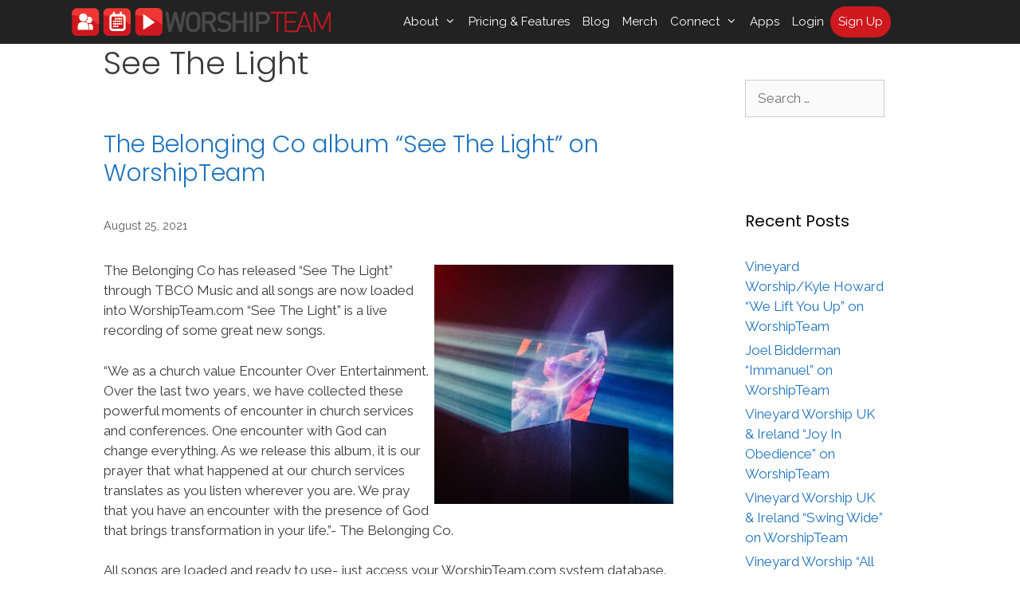

--- FILE ---
content_type: text/html; charset=UTF-8
request_url: https://try.worshipteam.com/tag/see-the-light/
body_size: 12707
content:
<!DOCTYPE html>
<html lang="en-US">
<head>
	<meta charset="UTF-8">
	<title>See The Light &#8211; WorshipTeam.com</title>
<meta name='robots' content='max-image-preview:large' />
	<style>img:is([sizes="auto" i], [sizes^="auto," i]) { contain-intrinsic-size: 3000px 1500px }</style>
	<meta name="viewport" content="width=device-width, initial-scale=1"><link href='https://fonts.gstatic.com' crossorigin rel='preconnect' />
<link href='https://fonts.googleapis.com' crossorigin rel='preconnect' />
<link rel="alternate" type="application/rss+xml" title="WorshipTeam.com &raquo; Feed" href="https://try.worshipteam.com/feed/" />
<link rel="alternate" type="application/rss+xml" title="WorshipTeam.com &raquo; Comments Feed" href="https://try.worshipteam.com/comments/feed/" />
<link rel="alternate" type="application/rss+xml" title="WorshipTeam.com &raquo; See The Light Tag Feed" href="https://try.worshipteam.com/tag/see-the-light/feed/" />
<script>
window._wpemojiSettings = {"baseUrl":"https:\/\/s.w.org\/images\/core\/emoji\/16.0.1\/72x72\/","ext":".png","svgUrl":"https:\/\/s.w.org\/images\/core\/emoji\/16.0.1\/svg\/","svgExt":".svg","source":{"concatemoji":"https:\/\/try.worshipteam.com\/wp-includes\/js\/wp-emoji-release.min.js?ver=6.8.3"}};
/*! This file is auto-generated */
!function(s,n){var o,i,e;function c(e){try{var t={supportTests:e,timestamp:(new Date).valueOf()};sessionStorage.setItem(o,JSON.stringify(t))}catch(e){}}function p(e,t,n){e.clearRect(0,0,e.canvas.width,e.canvas.height),e.fillText(t,0,0);var t=new Uint32Array(e.getImageData(0,0,e.canvas.width,e.canvas.height).data),a=(e.clearRect(0,0,e.canvas.width,e.canvas.height),e.fillText(n,0,0),new Uint32Array(e.getImageData(0,0,e.canvas.width,e.canvas.height).data));return t.every(function(e,t){return e===a[t]})}function u(e,t){e.clearRect(0,0,e.canvas.width,e.canvas.height),e.fillText(t,0,0);for(var n=e.getImageData(16,16,1,1),a=0;a<n.data.length;a++)if(0!==n.data[a])return!1;return!0}function f(e,t,n,a){switch(t){case"flag":return n(e,"\ud83c\udff3\ufe0f\u200d\u26a7\ufe0f","\ud83c\udff3\ufe0f\u200b\u26a7\ufe0f")?!1:!n(e,"\ud83c\udde8\ud83c\uddf6","\ud83c\udde8\u200b\ud83c\uddf6")&&!n(e,"\ud83c\udff4\udb40\udc67\udb40\udc62\udb40\udc65\udb40\udc6e\udb40\udc67\udb40\udc7f","\ud83c\udff4\u200b\udb40\udc67\u200b\udb40\udc62\u200b\udb40\udc65\u200b\udb40\udc6e\u200b\udb40\udc67\u200b\udb40\udc7f");case"emoji":return!a(e,"\ud83e\udedf")}return!1}function g(e,t,n,a){var r="undefined"!=typeof WorkerGlobalScope&&self instanceof WorkerGlobalScope?new OffscreenCanvas(300,150):s.createElement("canvas"),o=r.getContext("2d",{willReadFrequently:!0}),i=(o.textBaseline="top",o.font="600 32px Arial",{});return e.forEach(function(e){i[e]=t(o,e,n,a)}),i}function t(e){var t=s.createElement("script");t.src=e,t.defer=!0,s.head.appendChild(t)}"undefined"!=typeof Promise&&(o="wpEmojiSettingsSupports",i=["flag","emoji"],n.supports={everything:!0,everythingExceptFlag:!0},e=new Promise(function(e){s.addEventListener("DOMContentLoaded",e,{once:!0})}),new Promise(function(t){var n=function(){try{var e=JSON.parse(sessionStorage.getItem(o));if("object"==typeof e&&"number"==typeof e.timestamp&&(new Date).valueOf()<e.timestamp+604800&&"object"==typeof e.supportTests)return e.supportTests}catch(e){}return null}();if(!n){if("undefined"!=typeof Worker&&"undefined"!=typeof OffscreenCanvas&&"undefined"!=typeof URL&&URL.createObjectURL&&"undefined"!=typeof Blob)try{var e="postMessage("+g.toString()+"("+[JSON.stringify(i),f.toString(),p.toString(),u.toString()].join(",")+"));",a=new Blob([e],{type:"text/javascript"}),r=new Worker(URL.createObjectURL(a),{name:"wpTestEmojiSupports"});return void(r.onmessage=function(e){c(n=e.data),r.terminate(),t(n)})}catch(e){}c(n=g(i,f,p,u))}t(n)}).then(function(e){for(var t in e)n.supports[t]=e[t],n.supports.everything=n.supports.everything&&n.supports[t],"flag"!==t&&(n.supports.everythingExceptFlag=n.supports.everythingExceptFlag&&n.supports[t]);n.supports.everythingExceptFlag=n.supports.everythingExceptFlag&&!n.supports.flag,n.DOMReady=!1,n.readyCallback=function(){n.DOMReady=!0}}).then(function(){return e}).then(function(){var e;n.supports.everything||(n.readyCallback(),(e=n.source||{}).concatemoji?t(e.concatemoji):e.wpemoji&&e.twemoji&&(t(e.twemoji),t(e.wpemoji)))}))}((window,document),window._wpemojiSettings);
</script>
<link rel='stylesheet' id='cf7ic_style-css' href='https://try.worshipteam.com/wp-content/plugins/contact-form-7-image-captcha/css/cf7ic-style.css?ver=3.3.7' media='all' />
<link rel='stylesheet' id='generate-fonts-css' href='//fonts.googleapis.com/css?family=Raleway:100,100italic,200,200italic,300,300italic,regular,italic,500,500italic,600,600italic,700,700italic,800,800italic,900,900italic|Poppins:300,regular,500,600,700' media='all' />
<link rel='stylesheet' id='premium-addons-css' href='https://try.worshipteam.com/wp-content/plugins/premium-addons-for-elementor/assets/frontend/min-css/premium-addons.min.css?ver=4.11.46' media='all' />
<link rel='stylesheet' id='premium-pro-css' href='https://try.worshipteam.com/wp-content/plugins/premium-addons-pro/assets/frontend/min-css/premium-addons.min.css?ver=2.9.50' media='all' />
<style id='wp-emoji-styles-inline-css'>

	img.wp-smiley, img.emoji {
		display: inline !important;
		border: none !important;
		box-shadow: none !important;
		height: 1em !important;
		width: 1em !important;
		margin: 0 0.07em !important;
		vertical-align: -0.1em !important;
		background: none !important;
		padding: 0 !important;
	}
</style>
<link rel='stylesheet' id='wp-block-library-css' href='https://try.worshipteam.com/wp-includes/css/dist/block-library/style.min.css?ver=6.8.3' media='all' />
<style id='classic-theme-styles-inline-css'>
/*! This file is auto-generated */
.wp-block-button__link{color:#fff;background-color:#32373c;border-radius:9999px;box-shadow:none;text-decoration:none;padding:calc(.667em + 2px) calc(1.333em + 2px);font-size:1.125em}.wp-block-file__button{background:#32373c;color:#fff;text-decoration:none}
</style>
<style id='global-styles-inline-css'>
:root{--wp--preset--aspect-ratio--square: 1;--wp--preset--aspect-ratio--4-3: 4/3;--wp--preset--aspect-ratio--3-4: 3/4;--wp--preset--aspect-ratio--3-2: 3/2;--wp--preset--aspect-ratio--2-3: 2/3;--wp--preset--aspect-ratio--16-9: 16/9;--wp--preset--aspect-ratio--9-16: 9/16;--wp--preset--color--black: #000000;--wp--preset--color--cyan-bluish-gray: #abb8c3;--wp--preset--color--white: #ffffff;--wp--preset--color--pale-pink: #f78da7;--wp--preset--color--vivid-red: #cf2e2e;--wp--preset--color--luminous-vivid-orange: #ff6900;--wp--preset--color--luminous-vivid-amber: #fcb900;--wp--preset--color--light-green-cyan: #7bdcb5;--wp--preset--color--vivid-green-cyan: #00d084;--wp--preset--color--pale-cyan-blue: #8ed1fc;--wp--preset--color--vivid-cyan-blue: #0693e3;--wp--preset--color--vivid-purple: #9b51e0;--wp--preset--color--contrast: var(--contrast);--wp--preset--color--contrast-2: var(--contrast-2);--wp--preset--color--contrast-3: var(--contrast-3);--wp--preset--color--base: var(--base);--wp--preset--color--base-2: var(--base-2);--wp--preset--color--base-3: var(--base-3);--wp--preset--color--accent: var(--accent);--wp--preset--gradient--vivid-cyan-blue-to-vivid-purple: linear-gradient(135deg,rgba(6,147,227,1) 0%,rgb(155,81,224) 100%);--wp--preset--gradient--light-green-cyan-to-vivid-green-cyan: linear-gradient(135deg,rgb(122,220,180) 0%,rgb(0,208,130) 100%);--wp--preset--gradient--luminous-vivid-amber-to-luminous-vivid-orange: linear-gradient(135deg,rgba(252,185,0,1) 0%,rgba(255,105,0,1) 100%);--wp--preset--gradient--luminous-vivid-orange-to-vivid-red: linear-gradient(135deg,rgba(255,105,0,1) 0%,rgb(207,46,46) 100%);--wp--preset--gradient--very-light-gray-to-cyan-bluish-gray: linear-gradient(135deg,rgb(238,238,238) 0%,rgb(169,184,195) 100%);--wp--preset--gradient--cool-to-warm-spectrum: linear-gradient(135deg,rgb(74,234,220) 0%,rgb(151,120,209) 20%,rgb(207,42,186) 40%,rgb(238,44,130) 60%,rgb(251,105,98) 80%,rgb(254,248,76) 100%);--wp--preset--gradient--blush-light-purple: linear-gradient(135deg,rgb(255,206,236) 0%,rgb(152,150,240) 100%);--wp--preset--gradient--blush-bordeaux: linear-gradient(135deg,rgb(254,205,165) 0%,rgb(254,45,45) 50%,rgb(107,0,62) 100%);--wp--preset--gradient--luminous-dusk: linear-gradient(135deg,rgb(255,203,112) 0%,rgb(199,81,192) 50%,rgb(65,88,208) 100%);--wp--preset--gradient--pale-ocean: linear-gradient(135deg,rgb(255,245,203) 0%,rgb(182,227,212) 50%,rgb(51,167,181) 100%);--wp--preset--gradient--electric-grass: linear-gradient(135deg,rgb(202,248,128) 0%,rgb(113,206,126) 100%);--wp--preset--gradient--midnight: linear-gradient(135deg,rgb(2,3,129) 0%,rgb(40,116,252) 100%);--wp--preset--font-size--small: 13px;--wp--preset--font-size--medium: 20px;--wp--preset--font-size--large: 36px;--wp--preset--font-size--x-large: 42px;--wp--preset--spacing--20: 0.44rem;--wp--preset--spacing--30: 0.67rem;--wp--preset--spacing--40: 1rem;--wp--preset--spacing--50: 1.5rem;--wp--preset--spacing--60: 2.25rem;--wp--preset--spacing--70: 3.38rem;--wp--preset--spacing--80: 5.06rem;--wp--preset--shadow--natural: 6px 6px 9px rgba(0, 0, 0, 0.2);--wp--preset--shadow--deep: 12px 12px 50px rgba(0, 0, 0, 0.4);--wp--preset--shadow--sharp: 6px 6px 0px rgba(0, 0, 0, 0.2);--wp--preset--shadow--outlined: 6px 6px 0px -3px rgba(255, 255, 255, 1), 6px 6px rgba(0, 0, 0, 1);--wp--preset--shadow--crisp: 6px 6px 0px rgba(0, 0, 0, 1);}:where(.is-layout-flex){gap: 0.5em;}:where(.is-layout-grid){gap: 0.5em;}body .is-layout-flex{display: flex;}.is-layout-flex{flex-wrap: wrap;align-items: center;}.is-layout-flex > :is(*, div){margin: 0;}body .is-layout-grid{display: grid;}.is-layout-grid > :is(*, div){margin: 0;}:where(.wp-block-columns.is-layout-flex){gap: 2em;}:where(.wp-block-columns.is-layout-grid){gap: 2em;}:where(.wp-block-post-template.is-layout-flex){gap: 1.25em;}:where(.wp-block-post-template.is-layout-grid){gap: 1.25em;}.has-black-color{color: var(--wp--preset--color--black) !important;}.has-cyan-bluish-gray-color{color: var(--wp--preset--color--cyan-bluish-gray) !important;}.has-white-color{color: var(--wp--preset--color--white) !important;}.has-pale-pink-color{color: var(--wp--preset--color--pale-pink) !important;}.has-vivid-red-color{color: var(--wp--preset--color--vivid-red) !important;}.has-luminous-vivid-orange-color{color: var(--wp--preset--color--luminous-vivid-orange) !important;}.has-luminous-vivid-amber-color{color: var(--wp--preset--color--luminous-vivid-amber) !important;}.has-light-green-cyan-color{color: var(--wp--preset--color--light-green-cyan) !important;}.has-vivid-green-cyan-color{color: var(--wp--preset--color--vivid-green-cyan) !important;}.has-pale-cyan-blue-color{color: var(--wp--preset--color--pale-cyan-blue) !important;}.has-vivid-cyan-blue-color{color: var(--wp--preset--color--vivid-cyan-blue) !important;}.has-vivid-purple-color{color: var(--wp--preset--color--vivid-purple) !important;}.has-black-background-color{background-color: var(--wp--preset--color--black) !important;}.has-cyan-bluish-gray-background-color{background-color: var(--wp--preset--color--cyan-bluish-gray) !important;}.has-white-background-color{background-color: var(--wp--preset--color--white) !important;}.has-pale-pink-background-color{background-color: var(--wp--preset--color--pale-pink) !important;}.has-vivid-red-background-color{background-color: var(--wp--preset--color--vivid-red) !important;}.has-luminous-vivid-orange-background-color{background-color: var(--wp--preset--color--luminous-vivid-orange) !important;}.has-luminous-vivid-amber-background-color{background-color: var(--wp--preset--color--luminous-vivid-amber) !important;}.has-light-green-cyan-background-color{background-color: var(--wp--preset--color--light-green-cyan) !important;}.has-vivid-green-cyan-background-color{background-color: var(--wp--preset--color--vivid-green-cyan) !important;}.has-pale-cyan-blue-background-color{background-color: var(--wp--preset--color--pale-cyan-blue) !important;}.has-vivid-cyan-blue-background-color{background-color: var(--wp--preset--color--vivid-cyan-blue) !important;}.has-vivid-purple-background-color{background-color: var(--wp--preset--color--vivid-purple) !important;}.has-black-border-color{border-color: var(--wp--preset--color--black) !important;}.has-cyan-bluish-gray-border-color{border-color: var(--wp--preset--color--cyan-bluish-gray) !important;}.has-white-border-color{border-color: var(--wp--preset--color--white) !important;}.has-pale-pink-border-color{border-color: var(--wp--preset--color--pale-pink) !important;}.has-vivid-red-border-color{border-color: var(--wp--preset--color--vivid-red) !important;}.has-luminous-vivid-orange-border-color{border-color: var(--wp--preset--color--luminous-vivid-orange) !important;}.has-luminous-vivid-amber-border-color{border-color: var(--wp--preset--color--luminous-vivid-amber) !important;}.has-light-green-cyan-border-color{border-color: var(--wp--preset--color--light-green-cyan) !important;}.has-vivid-green-cyan-border-color{border-color: var(--wp--preset--color--vivid-green-cyan) !important;}.has-pale-cyan-blue-border-color{border-color: var(--wp--preset--color--pale-cyan-blue) !important;}.has-vivid-cyan-blue-border-color{border-color: var(--wp--preset--color--vivid-cyan-blue) !important;}.has-vivid-purple-border-color{border-color: var(--wp--preset--color--vivid-purple) !important;}.has-vivid-cyan-blue-to-vivid-purple-gradient-background{background: var(--wp--preset--gradient--vivid-cyan-blue-to-vivid-purple) !important;}.has-light-green-cyan-to-vivid-green-cyan-gradient-background{background: var(--wp--preset--gradient--light-green-cyan-to-vivid-green-cyan) !important;}.has-luminous-vivid-amber-to-luminous-vivid-orange-gradient-background{background: var(--wp--preset--gradient--luminous-vivid-amber-to-luminous-vivid-orange) !important;}.has-luminous-vivid-orange-to-vivid-red-gradient-background{background: var(--wp--preset--gradient--luminous-vivid-orange-to-vivid-red) !important;}.has-very-light-gray-to-cyan-bluish-gray-gradient-background{background: var(--wp--preset--gradient--very-light-gray-to-cyan-bluish-gray) !important;}.has-cool-to-warm-spectrum-gradient-background{background: var(--wp--preset--gradient--cool-to-warm-spectrum) !important;}.has-blush-light-purple-gradient-background{background: var(--wp--preset--gradient--blush-light-purple) !important;}.has-blush-bordeaux-gradient-background{background: var(--wp--preset--gradient--blush-bordeaux) !important;}.has-luminous-dusk-gradient-background{background: var(--wp--preset--gradient--luminous-dusk) !important;}.has-pale-ocean-gradient-background{background: var(--wp--preset--gradient--pale-ocean) !important;}.has-electric-grass-gradient-background{background: var(--wp--preset--gradient--electric-grass) !important;}.has-midnight-gradient-background{background: var(--wp--preset--gradient--midnight) !important;}.has-small-font-size{font-size: var(--wp--preset--font-size--small) !important;}.has-medium-font-size{font-size: var(--wp--preset--font-size--medium) !important;}.has-large-font-size{font-size: var(--wp--preset--font-size--large) !important;}.has-x-large-font-size{font-size: var(--wp--preset--font-size--x-large) !important;}
:where(.wp-block-post-template.is-layout-flex){gap: 1.25em;}:where(.wp-block-post-template.is-layout-grid){gap: 1.25em;}
:where(.wp-block-columns.is-layout-flex){gap: 2em;}:where(.wp-block-columns.is-layout-grid){gap: 2em;}
:root :where(.wp-block-pullquote){font-size: 1.5em;line-height: 1.6;}
</style>
<link rel='stylesheet' id='contact-form-7-css' href='https://try.worshipteam.com/wp-content/plugins/contact-form-7/includes/css/styles.css?ver=6.1.3' media='all' />
<link rel='stylesheet' id='testimonial-rotator-style-css' href='https://try.worshipteam.com/wp-content/plugins/testimonial-rotator/testimonial-rotator-style.css?ver=6.8.3' media='all' />
<link rel='stylesheet' id='font-awesome-css' href='https://try.worshipteam.com/wp-content/plugins/elementor/assets/lib/font-awesome/css/font-awesome.min.css?ver=4.7.0' media='all' />
<link rel='stylesheet' id='generate-style-grid-css' href='https://try.worshipteam.com/wp-content/themes/generatepress/assets/css/unsemantic-grid.min.css?ver=3.5.1' media='all' />
<link rel='stylesheet' id='generate-style-css' href='https://try.worshipteam.com/wp-content/themes/generatepress/assets/css/style.min.css?ver=3.5.1' media='all' />
<style id='generate-style-inline-css'>
body{background-color:#ffffff;color:#3a3a3a;}a{color:#1e73be;}a:hover, a:focus, a:active{color:#000000;}body .grid-container{max-width:1100px;}.wp-block-group__inner-container{max-width:1100px;margin-left:auto;margin-right:auto;}:root{--contrast:#222222;--contrast-2:#575760;--contrast-3:#b2b2be;--base:#f0f0f0;--base-2:#f7f8f9;--base-3:#ffffff;--accent:#1e73be;}:root .has-contrast-color{color:var(--contrast);}:root .has-contrast-background-color{background-color:var(--contrast);}:root .has-contrast-2-color{color:var(--contrast-2);}:root .has-contrast-2-background-color{background-color:var(--contrast-2);}:root .has-contrast-3-color{color:var(--contrast-3);}:root .has-contrast-3-background-color{background-color:var(--contrast-3);}:root .has-base-color{color:var(--base);}:root .has-base-background-color{background-color:var(--base);}:root .has-base-2-color{color:var(--base-2);}:root .has-base-2-background-color{background-color:var(--base-2);}:root .has-base-3-color{color:var(--base-3);}:root .has-base-3-background-color{background-color:var(--base-3);}:root .has-accent-color{color:var(--accent);}:root .has-accent-background-color{background-color:var(--accent);}body, button, input, select, textarea{font-family:"Raleway", sans-serif;}body{line-height:1.5;}.entry-content > [class*="wp-block-"]:not(:last-child):not(.wp-block-heading){margin-bottom:1.5em;}.main-title{font-size:45px;}.main-navigation .main-nav ul ul li a{font-size:14px;}.sidebar .widget, .footer-widgets .widget{font-size:17px;}h1{font-family:"Poppins", sans-serif;font-weight:300;font-size:40px;}h2{font-family:"Poppins", sans-serif;font-weight:300;font-size:30px;}h3{font-family:"Poppins", sans-serif;font-size:20px;}h4{font-size:inherit;}h5{font-size:inherit;}@media (max-width:768px){.main-title{font-size:30px;}h1{font-size:30px;}h2{font-size:25px;}}.top-bar{background-color:#636363;color:#ffffff;}.top-bar a{color:#ffffff;}.top-bar a:hover{color:#303030;}.site-header{background-color:#ffffff;color:#3a3a3a;}.site-header a{color:#3a3a3a;}.main-title a,.main-title a:hover{color:#222222;}.site-description{color:#757575;}.main-navigation,.main-navigation ul ul{background-color:#222222;}.main-navigation .main-nav ul li a, .main-navigation .menu-toggle, .main-navigation .menu-bar-items{color:#ffffff;}.main-navigation .main-nav ul li:not([class*="current-menu-"]):hover > a, .main-navigation .main-nav ul li:not([class*="current-menu-"]):focus > a, .main-navigation .main-nav ul li.sfHover:not([class*="current-menu-"]) > a, .main-navigation .menu-bar-item:hover > a, .main-navigation .menu-bar-item.sfHover > a{color:#ffffff;background-color:#3f3f3f;}button.menu-toggle:hover,button.menu-toggle:focus,.main-navigation .mobile-bar-items a,.main-navigation .mobile-bar-items a:hover,.main-navigation .mobile-bar-items a:focus{color:#ffffff;}.main-navigation .main-nav ul li[class*="current-menu-"] > a{color:#ffffff;background-color:#3f3f3f;}.navigation-search input[type="search"],.navigation-search input[type="search"]:active, .navigation-search input[type="search"]:focus, .main-navigation .main-nav ul li.search-item.active > a, .main-navigation .menu-bar-items .search-item.active > a{color:#ffffff;background-color:#3f3f3f;}.main-navigation ul ul{background-color:#3f3f3f;}.main-navigation .main-nav ul ul li a{color:#ffffff;}.main-navigation .main-nav ul ul li:not([class*="current-menu-"]):hover > a,.main-navigation .main-nav ul ul li:not([class*="current-menu-"]):focus > a, .main-navigation .main-nav ul ul li.sfHover:not([class*="current-menu-"]) > a{color:#ffffff;background-color:#4f4f4f;}.main-navigation .main-nav ul ul li[class*="current-menu-"] > a{color:#ffffff;background-color:#4f4f4f;}.separate-containers .inside-article, .separate-containers .comments-area, .separate-containers .page-header, .one-container .container, .separate-containers .paging-navigation, .inside-page-header{background-color:#ffffff;}.entry-meta{color:#595959;}.entry-meta a{color:#595959;}.entry-meta a:hover{color:#1e73be;}.sidebar .widget{background-color:#ffffff;}.sidebar .widget .widget-title{color:#000000;}.footer-widgets{background-color:#ffffff;}.footer-widgets .widget-title{color:#000000;}.site-info{color:#ffffff;background-color:#222222;}.site-info a{color:#ffffff;}.site-info a:hover{color:#606060;}.footer-bar .widget_nav_menu .current-menu-item a{color:#606060;}input[type="text"],input[type="email"],input[type="url"],input[type="password"],input[type="search"],input[type="tel"],input[type="number"],textarea,select{color:#666666;background-color:#fafafa;border-color:#cccccc;}input[type="text"]:focus,input[type="email"]:focus,input[type="url"]:focus,input[type="password"]:focus,input[type="search"]:focus,input[type="tel"]:focus,input[type="number"]:focus,textarea:focus,select:focus{color:#666666;background-color:#ffffff;border-color:#bfbfbf;}button,html input[type="button"],input[type="reset"],input[type="submit"],a.button,a.wp-block-button__link:not(.has-background){color:#ffffff;background-color:#666666;}button:hover,html input[type="button"]:hover,input[type="reset"]:hover,input[type="submit"]:hover,a.button:hover,button:focus,html input[type="button"]:focus,input[type="reset"]:focus,input[type="submit"]:focus,a.button:focus,a.wp-block-button__link:not(.has-background):active,a.wp-block-button__link:not(.has-background):focus,a.wp-block-button__link:not(.has-background):hover{color:#ffffff;background-color:#3f3f3f;}a.generate-back-to-top{background-color:rgba( 0,0,0,0.4 );color:#ffffff;}a.generate-back-to-top:hover,a.generate-back-to-top:focus{background-color:rgba( 0,0,0,0.6 );color:#ffffff;}:root{--gp-search-modal-bg-color:var(--base-3);--gp-search-modal-text-color:var(--contrast);--gp-search-modal-overlay-bg-color:rgba(0,0,0,0.2);}@media (max-width: 995px){.main-navigation .menu-bar-item:hover > a, .main-navigation .menu-bar-item.sfHover > a{background:none;color:#ffffff;}}.inside-top-bar{padding:10px;}.inside-header{padding:0px 40px 0px 40px;}.separate-containers .inside-article, .separate-containers .comments-area, .separate-containers .page-header, .separate-containers .paging-navigation, .one-container .site-content, .inside-page-header{padding:0px 40px 0px 40px;}.site-main .wp-block-group__inner-container{padding:0px 40px 0px 40px;}.entry-content .alignwide, body:not(.no-sidebar) .entry-content .alignfull{margin-left:-40px;width:calc(100% + 80px);max-width:calc(100% + 80px);}.main-navigation .main-nav ul li a,.menu-toggle,.main-navigation .mobile-bar-items a{padding-left:8px;padding-right:8px;line-height:55px;}.main-navigation .main-nav ul ul li a{padding:10px 8px 10px 8px;}.navigation-search input[type="search"]{height:55px;}.rtl .menu-item-has-children .dropdown-menu-toggle{padding-left:8px;}.menu-item-has-children .dropdown-menu-toggle{padding-right:8px;}.rtl .main-navigation .main-nav ul li.menu-item-has-children > a{padding-right:8px;}.widget-area .widget{padding:45px 40px 40px 40px;}.site-info{padding:20px;}@media (max-width:768px){.separate-containers .inside-article, .separate-containers .comments-area, .separate-containers .page-header, .separate-containers .paging-navigation, .one-container .site-content, .inside-page-header{padding:30px;}.site-main .wp-block-group__inner-container{padding:30px;}.site-info{padding-right:10px;padding-left:10px;}.entry-content .alignwide, body:not(.no-sidebar) .entry-content .alignfull{margin-left:-30px;width:calc(100% + 60px);max-width:calc(100% + 60px);}}/* End cached CSS */@media (max-width: 995px){.main-navigation .menu-toggle,.main-navigation .mobile-bar-items,.sidebar-nav-mobile:not(#sticky-placeholder){display:block;}.main-navigation ul,.gen-sidebar-nav{display:none;}[class*="nav-float-"] .site-header .inside-header > *{float:none;clear:both;}}
.dynamic-author-image-rounded{border-radius:100%;}.dynamic-featured-image, .dynamic-author-image{vertical-align:middle;}.one-container.blog .dynamic-content-template:not(:last-child), .one-container.archive .dynamic-content-template:not(:last-child){padding-bottom:0px;}.dynamic-entry-excerpt > p:last-child{margin-bottom:0px;}
.main-navigation .navigation-logo img {height:55px;}@media (max-width: 1110px) {.main-navigation .navigation-logo.site-logo {margin-left:0;}body.sticky-menu-logo.nav-float-left .main-navigation .site-logo.navigation-logo {margin-right:0;}}.main-navigation .main-nav ul li a,.menu-toggle,.main-navigation .mobile-bar-items a{transition: line-height 300ms ease}.main-navigation.toggled .main-nav > ul{background-color: #222222}
</style>
<link rel='stylesheet' id='generate-mobile-style-css' href='https://try.worshipteam.com/wp-content/themes/generatepress/assets/css/mobile.min.css?ver=3.5.1' media='all' />
<link rel='stylesheet' id='generate-font-icons-css' href='https://try.worshipteam.com/wp-content/themes/generatepress/assets/css/components/font-icons.min.css?ver=3.5.1' media='all' />
<link rel='stylesheet' id='tablepress-default-css' href='https://try.worshipteam.com/wp-content/tablepress-combined.min.css?ver=14' media='all' />
<link rel='stylesheet' id='generate-blog-images-css' href='https://try.worshipteam.com/wp-content/plugins/gp-premium/blog/functions/css/featured-images.min.css?ver=2.5.5' media='all' />
<link rel='stylesheet' id='generate-sticky-css' href='https://try.worshipteam.com/wp-content/plugins/gp-premium/menu-plus/functions/css/sticky.min.css?ver=2.5.5' media='all' />
<link rel='stylesheet' id='generate-menu-logo-css' href='https://try.worshipteam.com/wp-content/plugins/gp-premium/menu-plus/functions/css/menu-logo.min.css?ver=2.5.5' media='all' />
<style id='generate-menu-logo-inline-css'>
@media (max-width: 995px){.sticky-menu-logo .navigation-stick:not(.mobile-header-navigation) .menu-toggle,.menu-logo .main-navigation:not(.mobile-header-navigation) .menu-toggle{display:inline-block;clear:none;width:auto;float:right;}.sticky-menu-logo .navigation-stick:not(.mobile-header-navigation) .mobile-bar-items,.menu-logo .main-navigation:not(.mobile-header-navigation) .mobile-bar-items{position:relative;float:right;}.regular-menu-logo .main-navigation:not(.navigation-stick):not(.mobile-header-navigation) .menu-toggle{display:inline-block;clear:none;width:auto;float:right;}.regular-menu-logo .main-navigation:not(.navigation-stick):not(.mobile-header-navigation) .mobile-bar-items{position:relative;float:right;}body[class*="nav-float-"].menu-logo-enabled:not(.sticky-menu-logo) .main-navigation .main-nav{display:block;}.sticky-menu-logo.nav-float-left .navigation-stick:not(.mobile-header-navigation) .menu-toggle,.menu-logo.nav-float-left .main-navigation:not(.mobile-header-navigation) .menu-toggle,.regular-menu-logo.nav-float-left .main-navigation:not(.navigation-stick):not(.mobile-header-navigation) .menu-toggle{float:left;}}
</style>
<!--n2css--><!--n2js--><script src="https://try.worshipteam.com/wp-includes/js/jquery/jquery.min.js?ver=3.7.1" id="jquery-core-js"></script>
<script src="https://try.worshipteam.com/wp-includes/js/jquery/jquery-migrate.min.js?ver=3.4.1" id="jquery-migrate-js"></script>
<script src="https://try.worshipteam.com/wp-content/plugins/testimonial-rotator/js/jquery.cycletwo.js?ver=6.8.3" id="cycletwo-js"></script>
<script src="https://try.worshipteam.com/wp-content/plugins/testimonial-rotator/js/jquery.cycletwo.addons.js?ver=6.8.3" id="cycletwo-addons-js"></script>
<link rel="https://api.w.org/" href="https://try.worshipteam.com/wp-json/" /><link rel="alternate" title="JSON" type="application/json" href="https://try.worshipteam.com/wp-json/wp/v2/tags/982" /><link rel="EditURI" type="application/rsd+xml" title="RSD" href="https://try.worshipteam.com/xmlrpc.php?rsd" />
<meta name="generator" content="WordPress 6.8.3" />
<meta name="generator" content="Elementor 3.33.0; features: additional_custom_breakpoints; settings: css_print_method-external, google_font-enabled, font_display-auto">
			<style>
				.e-con.e-parent:nth-of-type(n+4):not(.e-lazyloaded):not(.e-no-lazyload),
				.e-con.e-parent:nth-of-type(n+4):not(.e-lazyloaded):not(.e-no-lazyload) * {
					background-image: none !important;
				}
				@media screen and (max-height: 1024px) {
					.e-con.e-parent:nth-of-type(n+3):not(.e-lazyloaded):not(.e-no-lazyload),
					.e-con.e-parent:nth-of-type(n+3):not(.e-lazyloaded):not(.e-no-lazyload) * {
						background-image: none !important;
					}
				}
				@media screen and (max-height: 640px) {
					.e-con.e-parent:nth-of-type(n+2):not(.e-lazyloaded):not(.e-no-lazyload),
					.e-con.e-parent:nth-of-type(n+2):not(.e-lazyloaded):not(.e-no-lazyload) * {
						background-image: none !important;
					}
				}
			</style>
			<link rel="icon" href="https://try.worshipteam.com/wp-content/uploads/2023/04/favicon.png" sizes="32x32" />
<link rel="icon" href="https://try.worshipteam.com/wp-content/uploads/2023/04/favicon.png" sizes="192x192" />
<link rel="apple-touch-icon" href="https://try.worshipteam.com/wp-content/uploads/2023/04/favicon.png" />
<meta name="msapplication-TileImage" content="https://try.worshipteam.com/wp-content/uploads/2023/04/favicon.png" />
		<style id="wp-custom-css">
			.inside-header {
    padding-top: 0px;
    padding-bottom: 0px;
}
.entry-title {
    padding: 30px 0 30px 0;
}
.read-more {
	border-radius: 99px;
}
	@media (min-width:769px) {
    .main-navigation .main-nav ul li.menu-item-2519 a {
        background-color: #ce191e;
        border: 2px solid #00000000;
        color: #ffffff;
        line-height: 35px; 
				border-radius: 99px;
				
    }
}
@media (min-width:769px) {
    .main-navigation .main-nav ul li.menu-item-218:hover a {
        background-color: #ffffff;
        border: 2px solid #000000;
        color: #000000;
        line-height: 35px; 
				border-radius: 99px;
				
    }
}
.navigation-logo {
/* 	padding-left: 200px; */
	
}

body .grid-container{
/* 	text-align: center; */
}

@media screen and (max-width: 700px) {
    .navigation-logo {
        padding-left: 0;
    }
}

.author-name, .vcard {
  display: none;
}

.menu-item {
	z-index: 1000; 
}
		</style>
		</head>

<body class="archive tag tag-see-the-light tag-982 wp-embed-responsive wp-theme-generatepress post-image-below-header post-image-aligned-center sticky-menu-fade sticky-enabled menu-logo menu-logo-enabled both-sticky-menu right-sidebar nav-below-header one-container fluid-header active-footer-widgets-0 nav-aligned-center header-aligned-left dropdown-hover elementor-default elementor-kit-4780" itemtype="https://schema.org/Blog" itemscope>
	<a class="screen-reader-text skip-link" href="#content" title="Skip to content">Skip to content</a>		<header class="site-header" id="masthead" aria-label="Site"  itemtype="https://schema.org/WPHeader" itemscope>
			<div class="inside-header grid-container grid-parent">
							</div>
		</header>
				<nav class="main-navigation sub-menu-right" id="site-navigation" aria-label="Primary"  itemtype="https://schema.org/SiteNavigationElement" itemscope>
			<div class="inside-navigation grid-container grid-parent">
				<div class="site-logo sticky-logo navigation-logo">
					<a href="https://try.worshipteam.com/" title="WorshipTeam.com" rel="home">
						<img src="/wp-content/uploads/2019/03/Asset-1.png" alt="WorshipTeam.com" class="is-logo-image" />
					</a>
				</div>				<button class="menu-toggle" aria-controls="primary-menu" aria-expanded="false">
					<span class="mobile-menu">Menu</span>				</button>
				<div id="primary-menu" class="main-nav"><ul id="menu-main-menu" class=" menu sf-menu"><li id="menu-item-2517" class="menu-item menu-item-type-post_type menu-item-object-page menu-item-has-children menu-item-2517"><a href="https://try.worshipteam.com/about/">About<span role="presentation" class="dropdown-menu-toggle"></span></a>
<ul class="sub-menu">
	<li id="menu-item-2520" class="menu-item menu-item-type-post_type menu-item-object-page menu-item-has-children menu-item-2520"><a href="https://try.worshipteam.com/about/">About<span role="presentation" class="dropdown-menu-toggle"></span></a>
	<ul class="sub-menu">
		<li id="menu-item-2521" class="menu-item menu-item-type-custom menu-item-object-custom menu-item-2521"><a href="/about/#music">Music</a></li>
		<li id="menu-item-2522" class="menu-item menu-item-type-custom menu-item-object-custom menu-item-2522"><a href="/about/#service">Service</a></li>
		<li id="menu-item-2523" class="menu-item menu-item-type-custom menu-item-object-custom menu-item-2523"><a href="/about/#access">Access</a></li>
		<li id="menu-item-2524" class="menu-item menu-item-type-custom menu-item-object-custom menu-item-2524"><a href="/about/#honor">Honor</a></li>
	</ul>
</li>
	<li id="menu-item-2964" class="menu-item menu-item-type-post_type menu-item-object-page menu-item-2964"><a href="https://try.worshipteam.com/clients/">Clients</a></li>
	<li id="menu-item-2965" class="menu-item menu-item-type-post_type menu-item-object-page menu-item-2965"><a href="https://try.worshipteam.com/training-videos/">Training Videos</a></li>
</ul>
</li>
<li id="menu-item-2966" class="menu-item menu-item-type-post_type menu-item-object-page menu-item-2966"><a href="https://try.worshipteam.com/pricing/">Pricing &#038; Features</a></li>
<li id="menu-item-2967" class="menu-item menu-item-type-post_type menu-item-object-page current_page_parent menu-item-2967"><a href="https://try.worshipteam.com/blog/">Blog</a></li>
<li id="menu-item-5987" class="menu-item menu-item-type-custom menu-item-object-custom menu-item-5987"><a href="https://worshipteam.creator-spring.com/">Merch</a></li>
<li id="menu-item-2968" class="menu-item menu-item-type-post_type menu-item-object-page menu-item-has-children menu-item-2968"><a href="https://try.worshipteam.com/contact/">Connect<span role="presentation" class="dropdown-menu-toggle"></span></a>
<ul class="sub-menu">
	<li id="menu-item-2971" class="menu-item menu-item-type-post_type menu-item-object-page menu-item-2971"><a href="https://try.worshipteam.com/contact/">Contact</a></li>
	<li id="menu-item-2969" class="menu-item menu-item-type-post_type menu-item-object-page menu-item-2969"><a href="https://try.worshipteam.com/privacy-policy-2/">Privacy Policy</a></li>
	<li id="menu-item-2970" class="menu-item menu-item-type-post_type menu-item-object-page menu-item-2970"><a href="https://try.worshipteam.com/gdpr-data-request/">GDPR Data Request</a></li>
</ul>
</li>
<li id="menu-item-7587" class="menu-item menu-item-type-custom menu-item-object-custom menu-item-7587"><a href="/apps/">Apps</a></li>
<li id="menu-item-2518" class="menu-item menu-item-type-custom menu-item-object-custom menu-item-2518"><a href="https://www3.worshipteam.com/login.php">Login</a></li>
<li id="menu-item-2519" class="menu-item menu-item-type-custom menu-item-object-custom menu-item-2519"><a href="https://www3.worshipteam.com/sign-up.php">Sign Up</a></li>
</ul></div>			</div>
		</nav>
		
	<div class="site grid-container container hfeed grid-parent" id="page">
				<div class="site-content" id="content">
			
	<div class="content-area grid-parent mobile-grid-100 grid-75 tablet-grid-75" id="primary">
		<main class="site-main" id="main">
					<header class="page-header" aria-label="Page">
			
			<h1 class="page-title">
				See The Light			</h1>

					</header>
		<article id="post-6234" class="post-6234 post type-post status-publish format-standard hentry category-audio category-sets-and-plans category-songs category-worship tag-age-to-age tag-crown-of-heaven tag-eyes-on-you tag-heaven-invade tag-holy-song-of-the-ages tag-i-love-you-lord tag-jesus-over-everything tag-see-the-light tag-tbco-music tag-the-belonging-co tag-turn-your-eyes tag-war-cry tag-worship tag-worshipleader tag-worshipmusic tag-worshipteam-wt" itemtype="https://schema.org/CreativeWork" itemscope>
	<div class="inside-article">
					<header class="entry-header">
				<h2 class="entry-title" itemprop="headline"><a href="https://try.worshipteam.com/2021/08/25/the-belonging-co-album-see-the-light-on-worshipteam/" rel="bookmark">The Belonging Co album “See The Light” on WorshipTeam</a></h2>		<div class="entry-meta">
			<span class="posted-on"><time class="entry-date published" datetime="2021-08-25T18:26:01-07:00" itemprop="datePublished">August 25, 2021</time></span> 		</div>
					</header>
			
			<div class="entry-content" itemprop="text">
				<p><img fetchpriority="high" decoding="async" style="float:right;padding:5px 10px 5px 5px;" src="/wp-content/uploads/2021/08/TBCO_STL_COVER_FINAL-300x300.jpg" alt="" width="300" height="300" class="alignnone size-medium wp-image-6235" srcset="https://try.worshipteam.com/wp-content/uploads/2021/08/TBCO_STL_COVER_FINAL-300x300.jpg 300w, https://try.worshipteam.com/wp-content/uploads/2021/08/TBCO_STL_COVER_FINAL-1024x1024.jpg 1024w, https://try.worshipteam.com/wp-content/uploads/2021/08/TBCO_STL_COVER_FINAL-150x150.jpg 150w, https://try.worshipteam.com/wp-content/uploads/2021/08/TBCO_STL_COVER_FINAL-768x768.jpg 768w, https://try.worshipteam.com/wp-content/uploads/2021/08/TBCO_STL_COVER_FINAL-1536x1536.jpg 1536w, https://try.worshipteam.com/wp-content/uploads/2021/08/TBCO_STL_COVER_FINAL-2048x2048.jpg 2048w" sizes="(max-width: 300px) 100vw, 300px" /></p>
<p>The Belonging Co has released &#8220;See The Light&#8221; through TBCO Music and all songs are now loaded into WorshipTeam.com &#8220;See The Light&#8221; is a live recording of some great new songs.</p>
<p>&#8220;We as a church value Encounter Over Entertainment. Over the last two years, we have collected these powerful moments of encounter in church services and conferences. One encounter with God can change everything. As we release this album, it is our prayer that what happened at our church services translates as you listen wherever you are. We pray that you have an encounter with the presence of God that brings transformation in your life.&#8221;- The Belonging Co.</p>
<p> All songs are loaded and ready to use- just access your WorshipTeam.com system database.  </p>
<p>The songs are full featured with complete lyrics, chord charts and full length audio. Check out these great new songs, hear them in the original key, or choose your own key and play it the way you like it.</p>
<p><em>blessings<br />
Cody Gentes</em></p>
<p>p.s. if you have never tried out Worshipteam.com, try it FREE for one month by simply going here: <a href="http://www.worshipteam.com/try">http://www.worshipteam.com/try</a> ! See you there.</p>
			</div>

					<footer class="entry-meta" aria-label="Entry meta">
			<span class="cat-links"><span class="screen-reader-text">Categories </span><a href="https://try.worshipteam.com/category/audio/" rel="category tag">Audio</a>, <a href="https://try.worshipteam.com/category/sets-and-plans/" rel="category tag">Sets &amp; Plans</a>, <a href="https://try.worshipteam.com/category/songs/" rel="category tag">Songs</a>, <a href="https://try.worshipteam.com/category/worship/" rel="category tag">Worship</a></span> <span class="tags-links"><span class="screen-reader-text">Tags </span><a href="https://try.worshipteam.com/tag/age-to-age/" rel="tag">Age To Age</a>, <a href="https://try.worshipteam.com/tag/crown-of-heaven/" rel="tag">Crown Of Heaven</a>, <a href="https://try.worshipteam.com/tag/eyes-on-you/" rel="tag">Eyes On You</a>, <a href="https://try.worshipteam.com/tag/heaven-invade/" rel="tag">Heaven Invade</a>, <a href="https://try.worshipteam.com/tag/holy-song-of-the-ages/" rel="tag">Holy (Song Of The Ages)</a>, <a href="https://try.worshipteam.com/tag/i-love-you-lord/" rel="tag">I Love You Lord</a>, <a href="https://try.worshipteam.com/tag/jesus-over-everything/" rel="tag">Jesus Over Everything</a>, <a href="https://try.worshipteam.com/tag/see-the-light/" rel="tag">See The Light</a>, <a href="https://try.worshipteam.com/tag/tbco-music/" rel="tag">TBCO Music</a>, <a href="https://try.worshipteam.com/tag/the-belonging-co/" rel="tag">The Belonging Co</a>, <a href="https://try.worshipteam.com/tag/turn-your-eyes/" rel="tag">Turn Your Eyes</a>, <a href="https://try.worshipteam.com/tag/war-cry/" rel="tag">War Cry</a>, <a href="https://try.worshipteam.com/tag/worship/" rel="tag">worship</a>, <a href="https://try.worshipteam.com/tag/worshipleader/" rel="tag">WorshipLeader</a>, <a href="https://try.worshipteam.com/tag/worshipmusic/" rel="tag">WorshipMusic</a>, <a href="https://try.worshipteam.com/tag/worshipteam-wt/" rel="tag">WorshipTeam WT</a></span> 		</footer>
			</div>
</article>
<article id="post-4936" class="post-4936 post type-post status-publish format-standard hentry category-songs tag-acoustic tag-awake tag-awake-deluxe tag-he-shall-reign tag-hillsong tag-hillsong-church tag-hillsong-united tag-hillsong-worship tag-see-the-light tag-upper-room" itemtype="https://schema.org/CreativeWork" itemscope>
	<div class="inside-article">
					<header class="entry-header">
				<h2 class="entry-title" itemprop="headline"><a href="https://try.worshipteam.com/2020/04/27/hillsong-worship-album-awake-deluxe-on-worshipteam/" rel="bookmark">Hillsong Worship album “Awake (Deluxe)” on WorshipTeam</a></h2>		<div class="entry-meta">
			<span class="posted-on"><time class="entry-date published" datetime="2020-04-27T22:53:03-07:00" itemprop="datePublished">April 27, 2020</time></span> 		</div>
					</header>
			
			<div class="entry-content" itemprop="text">
				<p><img decoding="async" style="float:right;padding:5px 10px 5px 5px;" src="/wp-content/uploads/2019/10/AlbumArt_B5020207-474E-4720-F180-CE161FB30B00_Large-300x300.jpg" alt="" width="300" height="300" class="alignnone size-medium wp-image-4538" srcset="https://try.worshipteam.com/wp-content/uploads/2019/10/AlbumArt_B5020207-474E-4720-F180-CE161FB30B00_Large-300x300.jpg 300w, https://try.worshipteam.com/wp-content/uploads/2019/10/AlbumArt_B5020207-474E-4720-F180-CE161FB30B00_Large-150x150.jpg 150w, https://try.worshipteam.com/wp-content/uploads/2019/10/AlbumArt_B5020207-474E-4720-F180-CE161FB30B00_Large-768x768.jpg 768w, https://try.worshipteam.com/wp-content/uploads/2019/10/AlbumArt_B5020207-474E-4720-F180-CE161FB30B00_Large-1024x1024.jpg 1024w, https://try.worshipteam.com/wp-content/uploads/2019/10/AlbumArt_B5020207-474E-4720-F180-CE161FB30B00_Large.jpg 1080w" sizes="(max-width: 300px) 100vw, 300px" /></p>
<p>Hillsong Worship has released &#8220;Awake (Deluxe)&#8221; through Hillsong Church and all songs are now loaded into WorshipTeam.com &#8220;Awake (Deluxe)&#8221; is a live recording of some great new songs.</p>
<p>From our house to yours — Awake Deluxe. The songs you know and love from Awake, with raw and passionate new live and acoustic versions. 27 audio tracks that we pray will stir your faith, lift your eyes towards Jesus and be a mighty declaration in your mouths, in this season and the next</p>
<p> All songs are loaded and ready to use- just access your WorshipTeam.com system database.  </p>
<p>The songs are full featured with complete lyrics, chord charts and full length audio. Check out these great new songs, hear them in the original key, or choose your own key and play it the way you like it.</p>
<p><em>blessings<br />
Cody Gentes</em></p>
<p>p.s. if you have never tried out Worshipteam.com, try it FREE for one month by simply going here: <a href="http://www.worshipteam.com/try">http://www.worshipteam.com/try</a> ! See you there.</p>
			</div>

					<footer class="entry-meta" aria-label="Entry meta">
			<span class="cat-links"><span class="screen-reader-text">Categories </span><a href="https://try.worshipteam.com/category/songs/" rel="category tag">Songs</a></span> <span class="tags-links"><span class="screen-reader-text">Tags </span><a href="https://try.worshipteam.com/tag/acoustic/" rel="tag">Acoustic</a>, <a href="https://try.worshipteam.com/tag/awake/" rel="tag">Awake</a>, <a href="https://try.worshipteam.com/tag/awake-deluxe/" rel="tag">Awake (Deluxe)</a>, <a href="https://try.worshipteam.com/tag/he-shall-reign/" rel="tag">He Shall Reign</a>, <a href="https://try.worshipteam.com/tag/hillsong/" rel="tag">hillsong</a>, <a href="https://try.worshipteam.com/tag/hillsong-church/" rel="tag">Hillsong Church</a>, <a href="https://try.worshipteam.com/tag/hillsong-united/" rel="tag">hillsong united</a>, <a href="https://try.worshipteam.com/tag/hillsong-worship/" rel="tag">Hillsong worship</a>, <a href="https://try.worshipteam.com/tag/see-the-light/" rel="tag">See The Light</a>, <a href="https://try.worshipteam.com/tag/upper-room/" rel="tag">Upper Room</a></span> 		</footer>
			</div>
</article>
<article id="post-4537" class="post-4537 post type-post status-publish format-standard hentry category-songs tag-awake tag-awake-my-soul tag-bright-as-the-sun tag-come-alive tag-hillsong tag-hillsong-church tag-hillsong-music tag-hillsong-united tag-hillsong-worship tag-king-of-kings tag-see-the-light tag-studio-album tag-studio-recording tag-upper-room tag-worship tag-worshipmusic tag-worshipstand tag-worshipteam tag-wt" itemtype="https://schema.org/CreativeWork" itemscope>
	<div class="inside-article">
					<header class="entry-header">
				<h2 class="entry-title" itemprop="headline"><a href="https://try.worshipteam.com/2019/10/29/hillsong-worship-album-awake-on-worshipteam/" rel="bookmark">Hillsong Worship album “Awake” on WorshipTeam</a></h2>		<div class="entry-meta">
			<span class="posted-on"><time class="entry-date published" datetime="2019-10-29T23:27:26-07:00" itemprop="datePublished">October 29, 2019</time></span> 		</div>
					</header>
			
			<div class="entry-content" itemprop="text">
				<p><img decoding="async" style="float:right;padding:5px 10px 5px 5px;" src="/wp-content/uploads/2019/10/AlbumArt_B5020207-474E-4720-F180-CE161FB30B00_Large-300x300.jpg" alt="" width="300" height="300" class="alignnone size-medium wp-image-4538" srcset="https://try.worshipteam.com/wp-content/uploads/2019/10/AlbumArt_B5020207-474E-4720-F180-CE161FB30B00_Large-300x300.jpg 300w, https://try.worshipteam.com/wp-content/uploads/2019/10/AlbumArt_B5020207-474E-4720-F180-CE161FB30B00_Large-150x150.jpg 150w, https://try.worshipteam.com/wp-content/uploads/2019/10/AlbumArt_B5020207-474E-4720-F180-CE161FB30B00_Large-768x768.jpg 768w, https://try.worshipteam.com/wp-content/uploads/2019/10/AlbumArt_B5020207-474E-4720-F180-CE161FB30B00_Large-1024x1024.jpg 1024w, https://try.worshipteam.com/wp-content/uploads/2019/10/AlbumArt_B5020207-474E-4720-F180-CE161FB30B00_Large.jpg 1080w" sizes="(max-width: 300px) 100vw, 300px" /></p>
<p>Hillsong Worship has released &#8220;Awake&#8221; through Hillsong Church and all songs are now loaded into WorshipTeam.com &#8220;Awake&#8221; is a studio/live recording of some great new songs.</p>
<p>With a 30+ year history and legacy of live worship albums, “Awake” is Hillsong Worship’s first studio album in almost two decades. Hillsong Worship has always represented the ‘sound’ of Hillsong Church.  The opportunity to capture and express that through studio recordings was a catalyst for a sonic experience that is utterly true to the spirit and legacy of Hillsong Church whilst being significantly unique in the current worship music landscape.</p>
<p>The songs of “Awake” rouse the listener.  Community, humanity and divinity tangibly inform the sounds across the record as worship leaders voices are set against everything from harps to horn ensembles; synths to human percussion; spontaneous worship, small vocal ensembles and big choir to soaring guitars and the rustling, rumbling texture of intercession. Lyrically, revival (awakening) is front and centre &#8211; completing the picture Hillsong Church has prophesied to the greater Church this year as senior pastors Brian and Bobbie Houston declared “revival is in the air” and then Hillsong United released “People”, followed by “Awake” from Hillsong Worship… because what is revival if not “people awake”? Featuring songs like “King of Kings” and “No One But You”, “Awake” exists to shoot adrenaline into the souls of every worshipper as they magnify Jesus and to arm the Church with songs that shift realities by the power of the Holy Spirit, fuel a move of God on the earth and bring Christ the most glory possible.</p>
<p> All songs are loaded and ready to use- just access your WorshipTeam.com system database.  </p>
<p>The songs are full featured with complete lyrics, chord charts and full length audio. Check out these great new songs, hear them in the original key, or choose your own key and play it the way you like it.</p>
<p><em>blessings<br />
Cody Gentes</em></p>
<p>p.s. if you have never tried out Worshipteam.com, try it FREE for one month by simply going here: <a href="http://www.worshipteam.com/try">http://www.worshipteam.com/try</a> ! See you there.</p>
			</div>

					<footer class="entry-meta" aria-label="Entry meta">
			<span class="cat-links"><span class="screen-reader-text">Categories </span><a href="https://try.worshipteam.com/category/songs/" rel="category tag">Songs</a></span> <span class="tags-links"><span class="screen-reader-text">Tags </span><a href="https://try.worshipteam.com/tag/awake/" rel="tag">Awake</a>, <a href="https://try.worshipteam.com/tag/awake-my-soul/" rel="tag">Awake My Soul</a>, <a href="https://try.worshipteam.com/tag/bright-as-the-sun/" rel="tag">Bright As The Sun</a>, <a href="https://try.worshipteam.com/tag/come-alive/" rel="tag">Come Alive</a>, <a href="https://try.worshipteam.com/tag/hillsong/" rel="tag">hillsong</a>, <a href="https://try.worshipteam.com/tag/hillsong-church/" rel="tag">Hillsong Church</a>, <a href="https://try.worshipteam.com/tag/hillsong-music/" rel="tag">Hillsong Music</a>, <a href="https://try.worshipteam.com/tag/hillsong-united/" rel="tag">hillsong united</a>, <a href="https://try.worshipteam.com/tag/hillsong-worship/" rel="tag">Hillsong worship</a>, <a href="https://try.worshipteam.com/tag/king-of-kings/" rel="tag">King Of Kings</a>, <a href="https://try.worshipteam.com/tag/see-the-light/" rel="tag">See The Light</a>, <a href="https://try.worshipteam.com/tag/studio-album/" rel="tag">Studio Album</a>, <a href="https://try.worshipteam.com/tag/studio-recording/" rel="tag">Studio Recording</a>, <a href="https://try.worshipteam.com/tag/upper-room/" rel="tag">Upper Room</a>, <a href="https://try.worshipteam.com/tag/worship/" rel="tag">worship</a>, <a href="https://try.worshipteam.com/tag/worshipmusic/" rel="tag">WorshipMusic</a>, <a href="https://try.worshipteam.com/tag/worshipstand/" rel="tag">WorshipStand</a>, <a href="https://try.worshipteam.com/tag/worshipteam/" rel="tag">worshipteam</a>, <a href="https://try.worshipteam.com/tag/wt/" rel="tag">WT</a></span> 		</footer>
			</div>
</article>
		</main>
	</div>

	<div class="widget-area sidebar is-right-sidebar grid-25 tablet-grid-25 grid-parent" id="right-sidebar">
	<div class="inside-right-sidebar">
		<aside id="search-2" class="widget inner-padding widget_search"><form method="get" class="search-form" action="https://try.worshipteam.com/">
	<label>
		<span class="screen-reader-text">Search for:</span>
		<input type="search" class="search-field" placeholder="Search &hellip;" value="" name="s" title="Search for:">
	</label>
	<input type="submit" class="search-submit" value="Search"></form>
</aside>
		<aside id="recent-posts-2" class="widget inner-padding widget_recent_entries">
		<h2 class="widget-title">Recent Posts</h2>
		<ul>
											<li>
					<a href="https://try.worshipteam.com/2026/01/09/vineyard-worship-kyle-howard-we-lift-you-up-on-worshipteam/">Vineyard Worship/Kyle Howard “We Lift You Up” on WorshipTeam</a>
									</li>
											<li>
					<a href="https://try.worshipteam.com/2025/11/15/joel-bidderman-immanuel-on-worshipteam/">Joel Bidderman “Immanuel” on WorshipTeam</a>
									</li>
											<li>
					<a href="https://try.worshipteam.com/2025/08/31/vineyard-worship-uk-ireland-joy-in-obedience-on-worshipteam/">Vineyard Worship UK &#038; Ireland “Joy In Obedience” on WorshipTeam</a>
									</li>
											<li>
					<a href="https://try.worshipteam.com/2025/08/09/vineyard-worship-uk-ireland-swing-wide-on-worshipteam/">Vineyard Worship UK &#038; Ireland “Swing Wide” on WorshipTeam</a>
									</li>
											<li>
					<a href="https://try.worshipteam.com/2025/08/09/vineyard-worship-all-praise-is-yours-on-worshipteam/">Vineyard Worship “All Praise Is Yours” on WorshipTeam</a>
									</li>
					</ul>

		</aside>	</div>
</div>

	</div>
</div>


<div class="site-footer">
			<footer class="site-info" aria-label="Site"  itemtype="https://schema.org/WPFooter" itemscope>
			<div class="inside-site-info grid-container grid-parent">
								<div class="copyright-bar">
					&copy; 2026 WorshipTeam.com				</div>
			</div>
		</footer>
		</div>

<script type="speculationrules">
{"prefetch":[{"source":"document","where":{"and":[{"href_matches":"\/*"},{"not":{"href_matches":["\/wp-*.php","\/wp-admin\/*","\/wp-content\/uploads\/*","\/wp-content\/*","\/wp-content\/plugins\/*","\/wp-content\/themes\/generatepress\/*","\/*\\?(.+)"]}},{"not":{"selector_matches":"a[rel~=\"nofollow\"]"}},{"not":{"selector_matches":".no-prefetch, .no-prefetch a"}}]},"eagerness":"conservative"}]}
</script>
<script id="generate-a11y">!function(){"use strict";if("querySelector"in document&&"addEventListener"in window){var e=document.body;e.addEventListener("mousedown",function(){e.classList.add("using-mouse")}),e.addEventListener("keydown",function(){e.classList.remove("using-mouse")})}}();</script>			<script>
				const lazyloadRunObserver = () => {
					const lazyloadBackgrounds = document.querySelectorAll( `.e-con.e-parent:not(.e-lazyloaded)` );
					const lazyloadBackgroundObserver = new IntersectionObserver( ( entries ) => {
						entries.forEach( ( entry ) => {
							if ( entry.isIntersecting ) {
								let lazyloadBackground = entry.target;
								if( lazyloadBackground ) {
									lazyloadBackground.classList.add( 'e-lazyloaded' );
								}
								lazyloadBackgroundObserver.unobserve( entry.target );
							}
						});
					}, { rootMargin: '200px 0px 200px 0px' } );
					lazyloadBackgrounds.forEach( ( lazyloadBackground ) => {
						lazyloadBackgroundObserver.observe( lazyloadBackground );
					} );
				};
				const events = [
					'DOMContentLoaded',
					'elementor/lazyload/observe',
				];
				events.forEach( ( event ) => {
					document.addEventListener( event, lazyloadRunObserver );
				} );
			</script>
			<script src="https://try.worshipteam.com/wp-content/plugins/gp-premium/menu-plus/functions/js/sticky.min.js?ver=2.5.5" id="generate-sticky-js"></script>
<script src="https://try.worshipteam.com/wp-includes/js/dist/hooks.min.js?ver=4d63a3d491d11ffd8ac6" id="wp-hooks-js"></script>
<script src="https://try.worshipteam.com/wp-includes/js/dist/i18n.min.js?ver=5e580eb46a90c2b997e6" id="wp-i18n-js"></script>
<script id="wp-i18n-js-after">
wp.i18n.setLocaleData( { 'text direction\u0004ltr': [ 'ltr' ] } );
</script>
<script src="https://try.worshipteam.com/wp-content/plugins/contact-form-7/includes/swv/js/index.js?ver=6.1.3" id="swv-js"></script>
<script id="contact-form-7-js-before">
var wpcf7 = {
    "api": {
        "root": "https:\/\/try.worshipteam.com\/wp-json\/",
        "namespace": "contact-form-7\/v1"
    },
    "cached": 1
};
</script>
<script src="https://try.worshipteam.com/wp-content/plugins/contact-form-7/includes/js/index.js?ver=6.1.3" id="contact-form-7-js"></script>
<!--[if lte IE 11]>
<script src="https://try.worshipteam.com/wp-content/themes/generatepress/assets/js/classList.min.js?ver=3.5.1" id="generate-classlist-js"></script>
<![endif]-->
<script id="generate-menu-js-extra">
var generatepressMenu = {"toggleOpenedSubMenus":"1","openSubMenuLabel":"Open Sub-Menu","closeSubMenuLabel":"Close Sub-Menu"};
</script>
<script src="https://try.worshipteam.com/wp-content/themes/generatepress/assets/js/menu.min.js?ver=3.5.1" id="generate-menu-js"></script>

</body>
</html>

<!--
Performance optimized by W3 Total Cache. Learn more: https://www.boldgrid.com/w3-total-cache/

Page Caching using Disk: Enhanced 

Served from: try.worshipteam.com @ 2026-01-18 20:31:25 by W3 Total Cache
-->